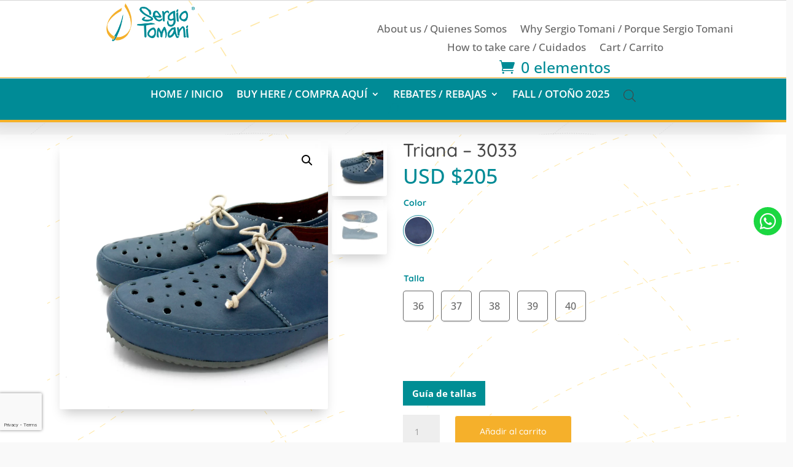

--- FILE ---
content_type: text/html; charset=utf-8
request_url: https://www.google.com/recaptcha/api2/anchor?ar=1&k=6Lf7djoaAAAAAFBoANJUYFj7ibAIIWiwVJ-dVFhY&co=aHR0cHM6Ly9zZXJnaW90b21hbmkuY29tOjQ0Mw..&hl=en&v=PoyoqOPhxBO7pBk68S4YbpHZ&size=invisible&anchor-ms=20000&execute-ms=30000&cb=xe8rh06os0ic
body_size: 48639
content:
<!DOCTYPE HTML><html dir="ltr" lang="en"><head><meta http-equiv="Content-Type" content="text/html; charset=UTF-8">
<meta http-equiv="X-UA-Compatible" content="IE=edge">
<title>reCAPTCHA</title>
<style type="text/css">
/* cyrillic-ext */
@font-face {
  font-family: 'Roboto';
  font-style: normal;
  font-weight: 400;
  font-stretch: 100%;
  src: url(//fonts.gstatic.com/s/roboto/v48/KFO7CnqEu92Fr1ME7kSn66aGLdTylUAMa3GUBHMdazTgWw.woff2) format('woff2');
  unicode-range: U+0460-052F, U+1C80-1C8A, U+20B4, U+2DE0-2DFF, U+A640-A69F, U+FE2E-FE2F;
}
/* cyrillic */
@font-face {
  font-family: 'Roboto';
  font-style: normal;
  font-weight: 400;
  font-stretch: 100%;
  src: url(//fonts.gstatic.com/s/roboto/v48/KFO7CnqEu92Fr1ME7kSn66aGLdTylUAMa3iUBHMdazTgWw.woff2) format('woff2');
  unicode-range: U+0301, U+0400-045F, U+0490-0491, U+04B0-04B1, U+2116;
}
/* greek-ext */
@font-face {
  font-family: 'Roboto';
  font-style: normal;
  font-weight: 400;
  font-stretch: 100%;
  src: url(//fonts.gstatic.com/s/roboto/v48/KFO7CnqEu92Fr1ME7kSn66aGLdTylUAMa3CUBHMdazTgWw.woff2) format('woff2');
  unicode-range: U+1F00-1FFF;
}
/* greek */
@font-face {
  font-family: 'Roboto';
  font-style: normal;
  font-weight: 400;
  font-stretch: 100%;
  src: url(//fonts.gstatic.com/s/roboto/v48/KFO7CnqEu92Fr1ME7kSn66aGLdTylUAMa3-UBHMdazTgWw.woff2) format('woff2');
  unicode-range: U+0370-0377, U+037A-037F, U+0384-038A, U+038C, U+038E-03A1, U+03A3-03FF;
}
/* math */
@font-face {
  font-family: 'Roboto';
  font-style: normal;
  font-weight: 400;
  font-stretch: 100%;
  src: url(//fonts.gstatic.com/s/roboto/v48/KFO7CnqEu92Fr1ME7kSn66aGLdTylUAMawCUBHMdazTgWw.woff2) format('woff2');
  unicode-range: U+0302-0303, U+0305, U+0307-0308, U+0310, U+0312, U+0315, U+031A, U+0326-0327, U+032C, U+032F-0330, U+0332-0333, U+0338, U+033A, U+0346, U+034D, U+0391-03A1, U+03A3-03A9, U+03B1-03C9, U+03D1, U+03D5-03D6, U+03F0-03F1, U+03F4-03F5, U+2016-2017, U+2034-2038, U+203C, U+2040, U+2043, U+2047, U+2050, U+2057, U+205F, U+2070-2071, U+2074-208E, U+2090-209C, U+20D0-20DC, U+20E1, U+20E5-20EF, U+2100-2112, U+2114-2115, U+2117-2121, U+2123-214F, U+2190, U+2192, U+2194-21AE, U+21B0-21E5, U+21F1-21F2, U+21F4-2211, U+2213-2214, U+2216-22FF, U+2308-230B, U+2310, U+2319, U+231C-2321, U+2336-237A, U+237C, U+2395, U+239B-23B7, U+23D0, U+23DC-23E1, U+2474-2475, U+25AF, U+25B3, U+25B7, U+25BD, U+25C1, U+25CA, U+25CC, U+25FB, U+266D-266F, U+27C0-27FF, U+2900-2AFF, U+2B0E-2B11, U+2B30-2B4C, U+2BFE, U+3030, U+FF5B, U+FF5D, U+1D400-1D7FF, U+1EE00-1EEFF;
}
/* symbols */
@font-face {
  font-family: 'Roboto';
  font-style: normal;
  font-weight: 400;
  font-stretch: 100%;
  src: url(//fonts.gstatic.com/s/roboto/v48/KFO7CnqEu92Fr1ME7kSn66aGLdTylUAMaxKUBHMdazTgWw.woff2) format('woff2');
  unicode-range: U+0001-000C, U+000E-001F, U+007F-009F, U+20DD-20E0, U+20E2-20E4, U+2150-218F, U+2190, U+2192, U+2194-2199, U+21AF, U+21E6-21F0, U+21F3, U+2218-2219, U+2299, U+22C4-22C6, U+2300-243F, U+2440-244A, U+2460-24FF, U+25A0-27BF, U+2800-28FF, U+2921-2922, U+2981, U+29BF, U+29EB, U+2B00-2BFF, U+4DC0-4DFF, U+FFF9-FFFB, U+10140-1018E, U+10190-1019C, U+101A0, U+101D0-101FD, U+102E0-102FB, U+10E60-10E7E, U+1D2C0-1D2D3, U+1D2E0-1D37F, U+1F000-1F0FF, U+1F100-1F1AD, U+1F1E6-1F1FF, U+1F30D-1F30F, U+1F315, U+1F31C, U+1F31E, U+1F320-1F32C, U+1F336, U+1F378, U+1F37D, U+1F382, U+1F393-1F39F, U+1F3A7-1F3A8, U+1F3AC-1F3AF, U+1F3C2, U+1F3C4-1F3C6, U+1F3CA-1F3CE, U+1F3D4-1F3E0, U+1F3ED, U+1F3F1-1F3F3, U+1F3F5-1F3F7, U+1F408, U+1F415, U+1F41F, U+1F426, U+1F43F, U+1F441-1F442, U+1F444, U+1F446-1F449, U+1F44C-1F44E, U+1F453, U+1F46A, U+1F47D, U+1F4A3, U+1F4B0, U+1F4B3, U+1F4B9, U+1F4BB, U+1F4BF, U+1F4C8-1F4CB, U+1F4D6, U+1F4DA, U+1F4DF, U+1F4E3-1F4E6, U+1F4EA-1F4ED, U+1F4F7, U+1F4F9-1F4FB, U+1F4FD-1F4FE, U+1F503, U+1F507-1F50B, U+1F50D, U+1F512-1F513, U+1F53E-1F54A, U+1F54F-1F5FA, U+1F610, U+1F650-1F67F, U+1F687, U+1F68D, U+1F691, U+1F694, U+1F698, U+1F6AD, U+1F6B2, U+1F6B9-1F6BA, U+1F6BC, U+1F6C6-1F6CF, U+1F6D3-1F6D7, U+1F6E0-1F6EA, U+1F6F0-1F6F3, U+1F6F7-1F6FC, U+1F700-1F7FF, U+1F800-1F80B, U+1F810-1F847, U+1F850-1F859, U+1F860-1F887, U+1F890-1F8AD, U+1F8B0-1F8BB, U+1F8C0-1F8C1, U+1F900-1F90B, U+1F93B, U+1F946, U+1F984, U+1F996, U+1F9E9, U+1FA00-1FA6F, U+1FA70-1FA7C, U+1FA80-1FA89, U+1FA8F-1FAC6, U+1FACE-1FADC, U+1FADF-1FAE9, U+1FAF0-1FAF8, U+1FB00-1FBFF;
}
/* vietnamese */
@font-face {
  font-family: 'Roboto';
  font-style: normal;
  font-weight: 400;
  font-stretch: 100%;
  src: url(//fonts.gstatic.com/s/roboto/v48/KFO7CnqEu92Fr1ME7kSn66aGLdTylUAMa3OUBHMdazTgWw.woff2) format('woff2');
  unicode-range: U+0102-0103, U+0110-0111, U+0128-0129, U+0168-0169, U+01A0-01A1, U+01AF-01B0, U+0300-0301, U+0303-0304, U+0308-0309, U+0323, U+0329, U+1EA0-1EF9, U+20AB;
}
/* latin-ext */
@font-face {
  font-family: 'Roboto';
  font-style: normal;
  font-weight: 400;
  font-stretch: 100%;
  src: url(//fonts.gstatic.com/s/roboto/v48/KFO7CnqEu92Fr1ME7kSn66aGLdTylUAMa3KUBHMdazTgWw.woff2) format('woff2');
  unicode-range: U+0100-02BA, U+02BD-02C5, U+02C7-02CC, U+02CE-02D7, U+02DD-02FF, U+0304, U+0308, U+0329, U+1D00-1DBF, U+1E00-1E9F, U+1EF2-1EFF, U+2020, U+20A0-20AB, U+20AD-20C0, U+2113, U+2C60-2C7F, U+A720-A7FF;
}
/* latin */
@font-face {
  font-family: 'Roboto';
  font-style: normal;
  font-weight: 400;
  font-stretch: 100%;
  src: url(//fonts.gstatic.com/s/roboto/v48/KFO7CnqEu92Fr1ME7kSn66aGLdTylUAMa3yUBHMdazQ.woff2) format('woff2');
  unicode-range: U+0000-00FF, U+0131, U+0152-0153, U+02BB-02BC, U+02C6, U+02DA, U+02DC, U+0304, U+0308, U+0329, U+2000-206F, U+20AC, U+2122, U+2191, U+2193, U+2212, U+2215, U+FEFF, U+FFFD;
}
/* cyrillic-ext */
@font-face {
  font-family: 'Roboto';
  font-style: normal;
  font-weight: 500;
  font-stretch: 100%;
  src: url(//fonts.gstatic.com/s/roboto/v48/KFO7CnqEu92Fr1ME7kSn66aGLdTylUAMa3GUBHMdazTgWw.woff2) format('woff2');
  unicode-range: U+0460-052F, U+1C80-1C8A, U+20B4, U+2DE0-2DFF, U+A640-A69F, U+FE2E-FE2F;
}
/* cyrillic */
@font-face {
  font-family: 'Roboto';
  font-style: normal;
  font-weight: 500;
  font-stretch: 100%;
  src: url(//fonts.gstatic.com/s/roboto/v48/KFO7CnqEu92Fr1ME7kSn66aGLdTylUAMa3iUBHMdazTgWw.woff2) format('woff2');
  unicode-range: U+0301, U+0400-045F, U+0490-0491, U+04B0-04B1, U+2116;
}
/* greek-ext */
@font-face {
  font-family: 'Roboto';
  font-style: normal;
  font-weight: 500;
  font-stretch: 100%;
  src: url(//fonts.gstatic.com/s/roboto/v48/KFO7CnqEu92Fr1ME7kSn66aGLdTylUAMa3CUBHMdazTgWw.woff2) format('woff2');
  unicode-range: U+1F00-1FFF;
}
/* greek */
@font-face {
  font-family: 'Roboto';
  font-style: normal;
  font-weight: 500;
  font-stretch: 100%;
  src: url(//fonts.gstatic.com/s/roboto/v48/KFO7CnqEu92Fr1ME7kSn66aGLdTylUAMa3-UBHMdazTgWw.woff2) format('woff2');
  unicode-range: U+0370-0377, U+037A-037F, U+0384-038A, U+038C, U+038E-03A1, U+03A3-03FF;
}
/* math */
@font-face {
  font-family: 'Roboto';
  font-style: normal;
  font-weight: 500;
  font-stretch: 100%;
  src: url(//fonts.gstatic.com/s/roboto/v48/KFO7CnqEu92Fr1ME7kSn66aGLdTylUAMawCUBHMdazTgWw.woff2) format('woff2');
  unicode-range: U+0302-0303, U+0305, U+0307-0308, U+0310, U+0312, U+0315, U+031A, U+0326-0327, U+032C, U+032F-0330, U+0332-0333, U+0338, U+033A, U+0346, U+034D, U+0391-03A1, U+03A3-03A9, U+03B1-03C9, U+03D1, U+03D5-03D6, U+03F0-03F1, U+03F4-03F5, U+2016-2017, U+2034-2038, U+203C, U+2040, U+2043, U+2047, U+2050, U+2057, U+205F, U+2070-2071, U+2074-208E, U+2090-209C, U+20D0-20DC, U+20E1, U+20E5-20EF, U+2100-2112, U+2114-2115, U+2117-2121, U+2123-214F, U+2190, U+2192, U+2194-21AE, U+21B0-21E5, U+21F1-21F2, U+21F4-2211, U+2213-2214, U+2216-22FF, U+2308-230B, U+2310, U+2319, U+231C-2321, U+2336-237A, U+237C, U+2395, U+239B-23B7, U+23D0, U+23DC-23E1, U+2474-2475, U+25AF, U+25B3, U+25B7, U+25BD, U+25C1, U+25CA, U+25CC, U+25FB, U+266D-266F, U+27C0-27FF, U+2900-2AFF, U+2B0E-2B11, U+2B30-2B4C, U+2BFE, U+3030, U+FF5B, U+FF5D, U+1D400-1D7FF, U+1EE00-1EEFF;
}
/* symbols */
@font-face {
  font-family: 'Roboto';
  font-style: normal;
  font-weight: 500;
  font-stretch: 100%;
  src: url(//fonts.gstatic.com/s/roboto/v48/KFO7CnqEu92Fr1ME7kSn66aGLdTylUAMaxKUBHMdazTgWw.woff2) format('woff2');
  unicode-range: U+0001-000C, U+000E-001F, U+007F-009F, U+20DD-20E0, U+20E2-20E4, U+2150-218F, U+2190, U+2192, U+2194-2199, U+21AF, U+21E6-21F0, U+21F3, U+2218-2219, U+2299, U+22C4-22C6, U+2300-243F, U+2440-244A, U+2460-24FF, U+25A0-27BF, U+2800-28FF, U+2921-2922, U+2981, U+29BF, U+29EB, U+2B00-2BFF, U+4DC0-4DFF, U+FFF9-FFFB, U+10140-1018E, U+10190-1019C, U+101A0, U+101D0-101FD, U+102E0-102FB, U+10E60-10E7E, U+1D2C0-1D2D3, U+1D2E0-1D37F, U+1F000-1F0FF, U+1F100-1F1AD, U+1F1E6-1F1FF, U+1F30D-1F30F, U+1F315, U+1F31C, U+1F31E, U+1F320-1F32C, U+1F336, U+1F378, U+1F37D, U+1F382, U+1F393-1F39F, U+1F3A7-1F3A8, U+1F3AC-1F3AF, U+1F3C2, U+1F3C4-1F3C6, U+1F3CA-1F3CE, U+1F3D4-1F3E0, U+1F3ED, U+1F3F1-1F3F3, U+1F3F5-1F3F7, U+1F408, U+1F415, U+1F41F, U+1F426, U+1F43F, U+1F441-1F442, U+1F444, U+1F446-1F449, U+1F44C-1F44E, U+1F453, U+1F46A, U+1F47D, U+1F4A3, U+1F4B0, U+1F4B3, U+1F4B9, U+1F4BB, U+1F4BF, U+1F4C8-1F4CB, U+1F4D6, U+1F4DA, U+1F4DF, U+1F4E3-1F4E6, U+1F4EA-1F4ED, U+1F4F7, U+1F4F9-1F4FB, U+1F4FD-1F4FE, U+1F503, U+1F507-1F50B, U+1F50D, U+1F512-1F513, U+1F53E-1F54A, U+1F54F-1F5FA, U+1F610, U+1F650-1F67F, U+1F687, U+1F68D, U+1F691, U+1F694, U+1F698, U+1F6AD, U+1F6B2, U+1F6B9-1F6BA, U+1F6BC, U+1F6C6-1F6CF, U+1F6D3-1F6D7, U+1F6E0-1F6EA, U+1F6F0-1F6F3, U+1F6F7-1F6FC, U+1F700-1F7FF, U+1F800-1F80B, U+1F810-1F847, U+1F850-1F859, U+1F860-1F887, U+1F890-1F8AD, U+1F8B0-1F8BB, U+1F8C0-1F8C1, U+1F900-1F90B, U+1F93B, U+1F946, U+1F984, U+1F996, U+1F9E9, U+1FA00-1FA6F, U+1FA70-1FA7C, U+1FA80-1FA89, U+1FA8F-1FAC6, U+1FACE-1FADC, U+1FADF-1FAE9, U+1FAF0-1FAF8, U+1FB00-1FBFF;
}
/* vietnamese */
@font-face {
  font-family: 'Roboto';
  font-style: normal;
  font-weight: 500;
  font-stretch: 100%;
  src: url(//fonts.gstatic.com/s/roboto/v48/KFO7CnqEu92Fr1ME7kSn66aGLdTylUAMa3OUBHMdazTgWw.woff2) format('woff2');
  unicode-range: U+0102-0103, U+0110-0111, U+0128-0129, U+0168-0169, U+01A0-01A1, U+01AF-01B0, U+0300-0301, U+0303-0304, U+0308-0309, U+0323, U+0329, U+1EA0-1EF9, U+20AB;
}
/* latin-ext */
@font-face {
  font-family: 'Roboto';
  font-style: normal;
  font-weight: 500;
  font-stretch: 100%;
  src: url(//fonts.gstatic.com/s/roboto/v48/KFO7CnqEu92Fr1ME7kSn66aGLdTylUAMa3KUBHMdazTgWw.woff2) format('woff2');
  unicode-range: U+0100-02BA, U+02BD-02C5, U+02C7-02CC, U+02CE-02D7, U+02DD-02FF, U+0304, U+0308, U+0329, U+1D00-1DBF, U+1E00-1E9F, U+1EF2-1EFF, U+2020, U+20A0-20AB, U+20AD-20C0, U+2113, U+2C60-2C7F, U+A720-A7FF;
}
/* latin */
@font-face {
  font-family: 'Roboto';
  font-style: normal;
  font-weight: 500;
  font-stretch: 100%;
  src: url(//fonts.gstatic.com/s/roboto/v48/KFO7CnqEu92Fr1ME7kSn66aGLdTylUAMa3yUBHMdazQ.woff2) format('woff2');
  unicode-range: U+0000-00FF, U+0131, U+0152-0153, U+02BB-02BC, U+02C6, U+02DA, U+02DC, U+0304, U+0308, U+0329, U+2000-206F, U+20AC, U+2122, U+2191, U+2193, U+2212, U+2215, U+FEFF, U+FFFD;
}
/* cyrillic-ext */
@font-face {
  font-family: 'Roboto';
  font-style: normal;
  font-weight: 900;
  font-stretch: 100%;
  src: url(//fonts.gstatic.com/s/roboto/v48/KFO7CnqEu92Fr1ME7kSn66aGLdTylUAMa3GUBHMdazTgWw.woff2) format('woff2');
  unicode-range: U+0460-052F, U+1C80-1C8A, U+20B4, U+2DE0-2DFF, U+A640-A69F, U+FE2E-FE2F;
}
/* cyrillic */
@font-face {
  font-family: 'Roboto';
  font-style: normal;
  font-weight: 900;
  font-stretch: 100%;
  src: url(//fonts.gstatic.com/s/roboto/v48/KFO7CnqEu92Fr1ME7kSn66aGLdTylUAMa3iUBHMdazTgWw.woff2) format('woff2');
  unicode-range: U+0301, U+0400-045F, U+0490-0491, U+04B0-04B1, U+2116;
}
/* greek-ext */
@font-face {
  font-family: 'Roboto';
  font-style: normal;
  font-weight: 900;
  font-stretch: 100%;
  src: url(//fonts.gstatic.com/s/roboto/v48/KFO7CnqEu92Fr1ME7kSn66aGLdTylUAMa3CUBHMdazTgWw.woff2) format('woff2');
  unicode-range: U+1F00-1FFF;
}
/* greek */
@font-face {
  font-family: 'Roboto';
  font-style: normal;
  font-weight: 900;
  font-stretch: 100%;
  src: url(//fonts.gstatic.com/s/roboto/v48/KFO7CnqEu92Fr1ME7kSn66aGLdTylUAMa3-UBHMdazTgWw.woff2) format('woff2');
  unicode-range: U+0370-0377, U+037A-037F, U+0384-038A, U+038C, U+038E-03A1, U+03A3-03FF;
}
/* math */
@font-face {
  font-family: 'Roboto';
  font-style: normal;
  font-weight: 900;
  font-stretch: 100%;
  src: url(//fonts.gstatic.com/s/roboto/v48/KFO7CnqEu92Fr1ME7kSn66aGLdTylUAMawCUBHMdazTgWw.woff2) format('woff2');
  unicode-range: U+0302-0303, U+0305, U+0307-0308, U+0310, U+0312, U+0315, U+031A, U+0326-0327, U+032C, U+032F-0330, U+0332-0333, U+0338, U+033A, U+0346, U+034D, U+0391-03A1, U+03A3-03A9, U+03B1-03C9, U+03D1, U+03D5-03D6, U+03F0-03F1, U+03F4-03F5, U+2016-2017, U+2034-2038, U+203C, U+2040, U+2043, U+2047, U+2050, U+2057, U+205F, U+2070-2071, U+2074-208E, U+2090-209C, U+20D0-20DC, U+20E1, U+20E5-20EF, U+2100-2112, U+2114-2115, U+2117-2121, U+2123-214F, U+2190, U+2192, U+2194-21AE, U+21B0-21E5, U+21F1-21F2, U+21F4-2211, U+2213-2214, U+2216-22FF, U+2308-230B, U+2310, U+2319, U+231C-2321, U+2336-237A, U+237C, U+2395, U+239B-23B7, U+23D0, U+23DC-23E1, U+2474-2475, U+25AF, U+25B3, U+25B7, U+25BD, U+25C1, U+25CA, U+25CC, U+25FB, U+266D-266F, U+27C0-27FF, U+2900-2AFF, U+2B0E-2B11, U+2B30-2B4C, U+2BFE, U+3030, U+FF5B, U+FF5D, U+1D400-1D7FF, U+1EE00-1EEFF;
}
/* symbols */
@font-face {
  font-family: 'Roboto';
  font-style: normal;
  font-weight: 900;
  font-stretch: 100%;
  src: url(//fonts.gstatic.com/s/roboto/v48/KFO7CnqEu92Fr1ME7kSn66aGLdTylUAMaxKUBHMdazTgWw.woff2) format('woff2');
  unicode-range: U+0001-000C, U+000E-001F, U+007F-009F, U+20DD-20E0, U+20E2-20E4, U+2150-218F, U+2190, U+2192, U+2194-2199, U+21AF, U+21E6-21F0, U+21F3, U+2218-2219, U+2299, U+22C4-22C6, U+2300-243F, U+2440-244A, U+2460-24FF, U+25A0-27BF, U+2800-28FF, U+2921-2922, U+2981, U+29BF, U+29EB, U+2B00-2BFF, U+4DC0-4DFF, U+FFF9-FFFB, U+10140-1018E, U+10190-1019C, U+101A0, U+101D0-101FD, U+102E0-102FB, U+10E60-10E7E, U+1D2C0-1D2D3, U+1D2E0-1D37F, U+1F000-1F0FF, U+1F100-1F1AD, U+1F1E6-1F1FF, U+1F30D-1F30F, U+1F315, U+1F31C, U+1F31E, U+1F320-1F32C, U+1F336, U+1F378, U+1F37D, U+1F382, U+1F393-1F39F, U+1F3A7-1F3A8, U+1F3AC-1F3AF, U+1F3C2, U+1F3C4-1F3C6, U+1F3CA-1F3CE, U+1F3D4-1F3E0, U+1F3ED, U+1F3F1-1F3F3, U+1F3F5-1F3F7, U+1F408, U+1F415, U+1F41F, U+1F426, U+1F43F, U+1F441-1F442, U+1F444, U+1F446-1F449, U+1F44C-1F44E, U+1F453, U+1F46A, U+1F47D, U+1F4A3, U+1F4B0, U+1F4B3, U+1F4B9, U+1F4BB, U+1F4BF, U+1F4C8-1F4CB, U+1F4D6, U+1F4DA, U+1F4DF, U+1F4E3-1F4E6, U+1F4EA-1F4ED, U+1F4F7, U+1F4F9-1F4FB, U+1F4FD-1F4FE, U+1F503, U+1F507-1F50B, U+1F50D, U+1F512-1F513, U+1F53E-1F54A, U+1F54F-1F5FA, U+1F610, U+1F650-1F67F, U+1F687, U+1F68D, U+1F691, U+1F694, U+1F698, U+1F6AD, U+1F6B2, U+1F6B9-1F6BA, U+1F6BC, U+1F6C6-1F6CF, U+1F6D3-1F6D7, U+1F6E0-1F6EA, U+1F6F0-1F6F3, U+1F6F7-1F6FC, U+1F700-1F7FF, U+1F800-1F80B, U+1F810-1F847, U+1F850-1F859, U+1F860-1F887, U+1F890-1F8AD, U+1F8B0-1F8BB, U+1F8C0-1F8C1, U+1F900-1F90B, U+1F93B, U+1F946, U+1F984, U+1F996, U+1F9E9, U+1FA00-1FA6F, U+1FA70-1FA7C, U+1FA80-1FA89, U+1FA8F-1FAC6, U+1FACE-1FADC, U+1FADF-1FAE9, U+1FAF0-1FAF8, U+1FB00-1FBFF;
}
/* vietnamese */
@font-face {
  font-family: 'Roboto';
  font-style: normal;
  font-weight: 900;
  font-stretch: 100%;
  src: url(//fonts.gstatic.com/s/roboto/v48/KFO7CnqEu92Fr1ME7kSn66aGLdTylUAMa3OUBHMdazTgWw.woff2) format('woff2');
  unicode-range: U+0102-0103, U+0110-0111, U+0128-0129, U+0168-0169, U+01A0-01A1, U+01AF-01B0, U+0300-0301, U+0303-0304, U+0308-0309, U+0323, U+0329, U+1EA0-1EF9, U+20AB;
}
/* latin-ext */
@font-face {
  font-family: 'Roboto';
  font-style: normal;
  font-weight: 900;
  font-stretch: 100%;
  src: url(//fonts.gstatic.com/s/roboto/v48/KFO7CnqEu92Fr1ME7kSn66aGLdTylUAMa3KUBHMdazTgWw.woff2) format('woff2');
  unicode-range: U+0100-02BA, U+02BD-02C5, U+02C7-02CC, U+02CE-02D7, U+02DD-02FF, U+0304, U+0308, U+0329, U+1D00-1DBF, U+1E00-1E9F, U+1EF2-1EFF, U+2020, U+20A0-20AB, U+20AD-20C0, U+2113, U+2C60-2C7F, U+A720-A7FF;
}
/* latin */
@font-face {
  font-family: 'Roboto';
  font-style: normal;
  font-weight: 900;
  font-stretch: 100%;
  src: url(//fonts.gstatic.com/s/roboto/v48/KFO7CnqEu92Fr1ME7kSn66aGLdTylUAMa3yUBHMdazQ.woff2) format('woff2');
  unicode-range: U+0000-00FF, U+0131, U+0152-0153, U+02BB-02BC, U+02C6, U+02DA, U+02DC, U+0304, U+0308, U+0329, U+2000-206F, U+20AC, U+2122, U+2191, U+2193, U+2212, U+2215, U+FEFF, U+FFFD;
}

</style>
<link rel="stylesheet" type="text/css" href="https://www.gstatic.com/recaptcha/releases/PoyoqOPhxBO7pBk68S4YbpHZ/styles__ltr.css">
<script nonce="NcKxejCOgsO4AA_azzd7Sw" type="text/javascript">window['__recaptcha_api'] = 'https://www.google.com/recaptcha/api2/';</script>
<script type="text/javascript" src="https://www.gstatic.com/recaptcha/releases/PoyoqOPhxBO7pBk68S4YbpHZ/recaptcha__en.js" nonce="NcKxejCOgsO4AA_azzd7Sw">
      
    </script></head>
<body><div id="rc-anchor-alert" class="rc-anchor-alert"></div>
<input type="hidden" id="recaptcha-token" value="[base64]">
<script type="text/javascript" nonce="NcKxejCOgsO4AA_azzd7Sw">
      recaptcha.anchor.Main.init("[\x22ainput\x22,[\x22bgdata\x22,\x22\x22,\[base64]/[base64]/[base64]/[base64]/[base64]/[base64]/[base64]/[base64]/[base64]/[base64]\\u003d\x22,\[base64]\x22,\[base64]/Dp37DhGZjNg1Ww6xTE01ywpM3GMOAbsKDwozDnnfDvcKlwq/Dg8KawoJSbiPCjVZ3wqckLcOGwovCiVpjC2zCl8KmM8OSOBQhw7PCs0/CrW9Qwr9Mw53Cm8OHRwp3OV5tVsOHUMKfdsKBw43CisODwooVwpMRTUTCj8O8OiY9wpbDtsKGcCo1S8KGJGzCrU8IwqsKAcO1w6gDwpxpJXRSNwYyw44ZM8Kdw4fDqT8fTwLCgMKqd27CpsOkw7NkJRpcNk7Dg1/CqMKJw43DgcKaEsO7w48yw7jCm8KtI8ONfsOmA11gw4RQMsOJwo9Vw5vChnXCqsKbN8Kswp/Cg2jDnWLCvsKPblBVwrItSTrCul3DswDCqcKVDjRjwpfDiFPCvcO5w5PDhcKZDzURe8O0woTCnyzDnsKLMWl6w5Qcwo3Dl13DrghGGsO5w6nClsOhIEvDocK2XDnDjsOnUyjCn8OXWVnCunUqPMKRbsObwpHCscKSwoTCul3Ds8KZwo1pYcOlwodUwoPCinXCvC/DncKfEzLCoArCqsOJMELDlcOEw6nCqmFuPsO4WA/DlsKCSsODZMK8w7UewoF+wp/Cu8KhworCs8KEwposwqTCrcOpwr/[base64]/DlyrDrjDCq8OjwpQ6Py3DnXPDqMKlX8Ouw4M+w44mw6TCrsO6wq5zUDPCpw9KSxkcwofDk8KTFsOZwrDCrT5ZwpQzAzfDqMO4QMOqOsK4esKDw5rConFbw6nCpsKqwr5GwpzCuUnDlcKycMO2w5wtw6/CvgLCoGlqbxHCmsKkw7ZrRGrCkF3Dp8KfZ0nDkCw+LjDDmwvDs8Ojw5oVZjVpIMO5w7fCjX5Fwr/Cr8Khw5wQwpZSw7QgwqoWJcKBwprCusOgwrMPEiA0esK6TUzDlsKVDcK1w5Yew600w4lMWWQPwpDClMOgwq/DhW8ow7dSwr8jw6IGwqvCnnjCpyLCqsKAZhrCgsO2bWjCqMKndXTDn8O6WEklUFpcwprDhwk0woAvw4N5w5sgwqZGdxDCvHs8JcO1w5HDv8OkSMKPfijCoUEtw7ELwpXCqcOucnxOw6vDqMKsE0fDs8Kww4zCmUDDhcK7wq9YPMKlw4peRQbDn8K/wqLDvmDCuC3DlcOtLkLCkMO4X2HDscOtw70NwqnCth1GwpLCnHbDhRrDhMO+w7LDuVwhw5XDmMKQw7fDtFLCl8KDw5jDr8O6XcKpOyg7PsOGf1RAKwEXw7ZJw7TDgAPCsVfDsMOuPxzDjy/ClsOqJsKawprChcKtw7Jdw4fDjm7ChlpqcGkXw5XDmx3ClcO4w5vCtMK5MsOJw48mDDAdwrAAJGliXxBnF8OtJz/Du8KKQC8Cwo5Ow5LDjcKMW8K/[base64]/CjxESG8KAcMK5CS3DojHCk0MEFCLDoVxbMsODSS7DpsOew5dwK0rDikrDvy3CvMOcQMKZIsKTw7DDoMO6wosrCF9gwr/Cr8ONGcO1MUQew5Ifw5zDsgsHw4fCnsKfwrvCoMOdw68QPV1pH8OpdMKzw4vCusKECgvDo8K3w4MAVsKHwpRGwqk4w5LCusOkAsK2JkZcd8KqcRHCocKDaE8nwq4LwoQuf8OSBcOROBJswqlDwr/Cm8KTPw/[base64]/DgSPCrwEzwoLDusK/w440wpDCsUQIDMONWXs7wop/[base64]/DiMOAw4NBw5Q9fxLDiSbDucKGwqnCq8KYwojDs8KZwqzCo1DDkXgqOinCogY2w4rDrsOVDnoWPDZpw7zCmsOsw7ETGsOabcOmMGAyw4vDj8OvwobCj8KNahrCpsO1w6Zbw7nChRkREMOFwrx/[base64]/[base64]/aRxVG8OudMO/C0/CiMOWw4RNw4jCk8Owwr3DrBBncMKFOsKvwpLDtcO+AznChkBHw6/[base64]/[base64]/wpDCssKSBBZ6wpnClRclRMK1w73DpcOZJ8OxwrYsGMOQAMKHbGkMw4YFX8Orwp7Dl1TCosOGXBI1QgQdw7/CpRh2wpbDkRULbcKQwq8jeMOHw7fClU/DkcOyw7bDhAlBdTDDucK+aFnDsTQEPh/[base64]/[base64]/[base64]/DmQI2B8Obf2YqwqrDq8K/[base64]/DjiPCjQBmCcOJwqDDh8KMwqEmLsO8WMO/[base64]/[base64]/w7B7wpgPCsKGwpLDtxTDtcKGYMK1awUFCsKuHlbCmsOkAmZMKcK0dMOmwpdHwovCtC1jG8ORwow1cALDk8Khw6zDqsOgwrRmw4vClEwqG8Kaw511XR3DtMKKc8KQwr3DsMOoT8OHdcODwo5LQ2o2wpfDr14TSsOiwq/[base64]/Djg7Cq2JfG8K4YGXDrUkzw7Esw40gwqnDpEVOwppCw7bCmcK+w6Ftw57DmMKZSCR2CsKoasOeA8KBwp/CuXbCojTCuQsMwrXCsGLDmk8PYsKQw6TCm8KPw5bCncOJw6fCrsOedsKnwofDjV7DginDr8OabsK8M8KoBEplw6TDqGjDr8OyOMK+asK5EygxT8KUeMO8JhbDkwAFW8K3w7PDk8Ofw77CpjM7w6A2w6J/w6xbwrHCqQTDmRUtw7jDmwnCo8Kqch4Cw6tHwqI7wqgQEMKMwoxqPcKbwrHDmsKKAMKqazUDw6/Ci8KAAxxoXCvCpsKow4nCmyfDkxrCtMKfO2vDsMOOw7jDtz0ZdsKVwpgjSlAMf8Ojw4HDqhLDqW8uwotIfcKnTDgTwpTDvMOUamg/RVTDicKUFCXCtibCnsOPSsO/[base64]/Cv8OdHsOlQFXCusOJR8OyG8KZwrHDiDMYwpgXwprDlcOewrh1f0DDvsOAw7AkOzFpw4VFGcOxICjCrsO9QH5Fw5jDpHweKcO7VkLDv8Oww7PCsy/[base64]/w7Q7w4UNw7poGsK0w7fDpcOPUQ5ew4xUwqTCncO7H8KFw67DjMK3wppIwpHDosKTw4TDlMOfDSI1wq1Vw4YOHTFCw65gIsOONsOPwochwo5Mw7fCmMK2wo0aIMK/wrnCusK1Pl/DjcKwChNWw4VdBmvCi8K0KcOCwqzDncKGwrjDpioGw4DCv8KFwoJPw73CrRrCqMOFwpjCpsKzwrU4NxDCkk9CfMOGXsKQK8ORJ8O0fsKow5hIKVbDs8KwV8KFeSd0UMKiw6o0wr7CusKOwpRjw4zDmcOYwqzDplVVEDNoTwptKzXDnMOfw7DCoMOzTA5yFT/CoMKuPnd5wr8KdyZ5wqchcSELNsKLw67DtRQSdsOtc8KGVsKQw6twwrHDjRZww4XDj8O0Q8OTB8KmeMK7w48uaxrDgGHCkMKmB8OOKwXChlY6JH5ZwoQ3wrfDpsK5w6sgBsO6wocgw5bCsBQWwo/DmHfCpMObIzAYwqx8FB1Rw77DnDjDm8KiJcOMSyEtJ8Oiwq3CnVnCiMKMUcKjwpLClmrCpG4aJMKKGE7Dk8OzwpwqwqLCvzLDhFonw6FxIXfDksOGEcKgw5LDiCkJZwkoGMOnQsOrJDfCkcOrAsOPw6BdXcKhwr5gfMKDwq4kWG/DjcOTw5XCi8ODw4c9dScXwobDmn4rT3DCkzA7wolbwp/DujBUwqMoNwtxw5UbwpLDk8Kfw7fDoyZ2wosfFsKRw5kEGcKxw6DCrsKsf8O8wqAuT3wPw6/Dp8OLVBHDgsK3w49Xw6bDl3kYwrd4S8KIwoTCgMKIEcKzMSjCrCtkXlDCiMKGBGXDhHnDpsKqwrrDr8Oiw70JezfCgWnCjk0owqRsU8KvVMKOPxzCqsKMw5gKwrE+TUvCsRbChsKiGwxeHh4/F2jCmcKdwqwcw5XCssK5wp8uCQkJK2E4S8O/KsOGwpgqfMOOw5tLwrBDwrbCmg/DqhXDkcK7S0h/w4/ClSYLw4XCmsKSwo8WwrB7S8KMwoh0VcKow7I0wonDuMOyf8ONw7vDksO7VcK/[base64]/TGkyw4s2wr3Du8OPw7VzVMKUXsOFX8K6PW3Co3HDvSUgw7DCmsOlQxkeWTnDoXcOfGTCqsOZHEzDtBzChm/DvHhew5tCb2zCsMOHZcOew4zCuMKhwobCi198d8KzRyzCssKZw6nCp3TDmQ/[base64]/CuUJ/XsKEM8KVPcOAwrzCh8K/EmFcw73DisKOwooFATUObGfCpGF+w6LCnMOcRGTChiZKLUnCpmLDgMKHYhlEMAvDswRKwqkhwpXChMOBw4nDpnrDo8KTUMO5w6XDiQkAwrHCpFrDiV4yWnvCohFjwpZFLsOzw6xzw7Fkwo9+w5ECw4hWFsO6w4k8w6/DkwgVKi7CtcK4S8OzIsOCw4gaO8OxUhfCinMNwp3CmB7DiEB5wokxw74FHykoDQfCnALDhMOSPMOHYxrCocK6w5h0RRZJw6DCnMKtCiTDkTtVwq/Dp8OCwpvCkMK3ccKMfWdUSRJpwokBwr1Cw412wo3CtGnDs0jCpxZYw6nDtnsuw6xNa3V9w7HCizDDt8OGDh9QPWLDk27CkcKELE3CkcOTw7FkDgYqwpweV8KoPcOrwq9Rw69pZMOCdsKiwrUawq/CrEHCvcO9wrsMEcOsw6hcWjLCu3oRZcO1SsO5IMOmc8KJblPDgy7DukTDqEzDsm/Du8Olw68QwqR9wqDCvMKtw6bCokpiw4IwA8KUwozDksKXwpbChBJmScKAQcOqw4w1Pl/DuMOFwolMEsKTV8K2M0rDjMO6w5pmDkVNahvCvQnDo8KHAxrDhXh3w7XCiiDDsh7DhsKwEGLDt2TCt8OYehYsw6c/woIFfsOXP0Bcw6zCkUHCssK8L3nDh1zCqx54wrfDn3LCrMO8wp/DvA5BV8KgTMKEw7V1YMOuw75YccK3wp7DqwtlMzsbWhLDhjxZw5EuPVIWRAo3w5INwpvCtgZJCcONaj7DpS3CjnnDi8KJc8Kzw45fWzIqwocJR3k/S8OwezYxwo7DhR15w7ZPaMKHO3YUUsKQw7fDh8Kdw4/DjMOwNcOmwqo+GMKdw4rDuMOwwpzDonoLHTDCsF89wrXCkGLDtRYEwoMIHsONwqPDtsOiw5bClMO0KVDDnC4Rw6vDtcKlCcO3w64fw5rDhlvDnw/Do1vDiHFlVsKWZjPDgWlNw5TDnVgew6xsw4keIF3DksOcU8KaX8KvWMORRMKrasOBVGpye8KbWcOjEl5Cw5PDmRTCgDPClQ/Csk/DnlNQw7kwJMOja3sFwr3DkDFxJHzCqkUQw7XDjjrDgMKWwr3CvGAtwpbCg0Qfw57DvMOmw5/CssKYFWvCkMO3CzIDwo8xwq5awoHDlmrDryrDi2wSQMK6w5YKUcKGwqksDnXDh8OIESV2MMK1w7fDiBnCkwM2GndQw7XCtcOwQ8Oiw4ZkwqNEwoJVw7VjLcKqw7LDncKqCQ/[base64]/CjMKYfDTDjH7DgVx1wqLCtsOpAcORe3BMZGLCocKMEcOwDsK1JlnCrsKdKMKcSRPCqiTDpcODJ8Kwwo5Xwq7ClMKXw4zDhggyHXXDqmUVwp/CqMKsQcOkwpbDlTrCkMKswpHDocKICUTCr8OIAmEfw7sxIF7DocOHw6/DhcOkKhldw44jw7HDqURJw58SdF/[base64]/CtzfChsK1w7PCpRNKEFBAw5NgSQXCosK7FXtJOXlIw4Zyw5zCtMKtBx3CkcKpEknDgsO6w67CmX3CgMKAccOBWsOqwqlDwqgMw5/DugnCl1nCj8Kgw5pLX2V3EsKHwqDDkkXCgsKoMyLCoEIwwoDCncOIwogEwpjCo8ONwrvDvhHDlXoKfFjCiRUPJMKldsO5w5Y4UsK2SMOBAWo7w6rCssOQfA7Cg8Kww6cnFV/[base64]/Cq3PCozjCocKRw6HDi3JRC8OMFsOFKcKgwqNtwrbCvhbDpMOFw5UVPMKtRcKpd8KOesKew6pBw7t4wrsoc8OMwp/ClsKPw4tMw7fDvcOjw6cMwpUUwqN6w7/Do3UVw5kYw4vCs8K0w4TCnW3CslXCvFPDliXCrMOiwr/DusKzw4xODyYVKWxUEW/CgT7CvsOEwqnDrcOZScOyw6AxFQHDgRY0VWHCmHVYWMOQC8KDGWrCjFbDvSrCmVTDi0TCucORECUsw7/[base64]/CkDDCrkfCqMOHwpVNdiN9wqjDs8K0acKlBcOHw5DCucKxTgheIHXDoknDjMKkHcOwbsKPV1HCrMK2YsONesK/U8O7w4/DhQnDi34recKcwozCggLCt38RwqnCvMOaw6zCs8KYFVvChMKxwroLw7TCjMO8w5rDnXrDlsKowpLDpy3CqsKsw7/Co3zDgsKEURLCtsKnwojDq37DlybDtQNyw4R6C8OgXcOswrbCgETCpsOBw4x7QcKSwofCscOLbWUQwoXDl3vCpcKFwqJrwpMVIMKXCsKDGMONTwIBwoZRG8KawrPCrW/CmxRMwpbCt8KBFcOhw7EifMKxfTcLwrlxwq4zbMKZQcKEfsOFe1hfwpTDusOPDVFWRHxSAk5MclDDplYuKsKMecObwqbDn8KaT1pHR8O8XQwEbMORw4vDljpWwqFhdAjCnm50XlPDrsO4w77DisKOLQvChHRyGzLDmmfDjcKkAEvCmWc3wr7Cj8KUw5PDoR/DkWYgw4nCisOZwrsdw5XCgsOgc8OqFMKew6zCvcOsOwsBJWzCgcOgJcOMwqceLsKoAG/[base64]/CtyLDhRI5w6PDuR3Cq8Ovw47Cl33CnsOIbBtowqZxw414wq/DisOtTnZPwpgSwo1gbMKOecOWU8OlfV1qXMKVLCrDs8O9WcK3bj0bwo3DjsOTw7/[base64]/Dr8OOwpVpd8KEw6bCrsOLc8KXw4xdw5pzw4ZNwrTDgcKpw6QFw5bCpHHDjUoLw6/Do2XCkT1vcEbCgmLDh8O2w7fCsWnCoMKsw5LCg3XDgsOkXcOqw7/CisOhSE9kw4rDlsO1Q0jDrlZaw5fDtyYowq8XK1nDuTZ9wqoJGjvCoEvCuGPCtnxUPEcxF8Omw4hHWMKKFg7DrMOFwo7Cs8OqQMOtO8KZwpLDqx/DqcOhQ2sEw6nDkSHDm8KbCcObP8OIw6nDocKYFMKSw7/CksOjaMKUwrnCsMKewrrCvsO7RyoEw5TDhQ/DoMK7w5hCV8KHw6VtVMOTKsOcGC7ClMOsO8OybMOCwr0eXsOXw4PDnmt+woEXF28sCsOvDC3Cn1ksO8OCW8Oqw4bDoCrCgGLDkn45wobDrjoXwonCin1yHkLDksOow4scw45DGTHCr0ZnwpnDrWMRMj/DkcOawqfChQFXOMOZw5BGw47DhsK+wp/[base64]/CgQ8baFwXw5rCtncFf8OAwpHCoXzDkcKEwolvNlvDqlfChMOiwpkqB0B6wq8UUGjChEnCqcOFdQ8Gw47DjistSX0Kd1gGW0/DoBV/woIqw7R8csKTwpJ1L8OOYsOyw5d+w5QCIClcw43CrU5ew6sqMMOpw4Fhwo/[base64]/CkMKhBSHCsTpzZMODL8OoXS/DrgY3JcOxAhbCsEXDmwgFwqRGWEnCqw9Qw7FzZnjDqXDDu8KgEUnDsl7CpUvDnMOAMmIvGncnwoQTwogpwpNtcAFzwrnCrMOzw5/DgCQzwpA5wpTDksOYw68qw4HDu8OyeD8vwrNVTBR5wqnChlZFfMOwwoTChk8LTFDCqFJNw7zCl1g+w5nDusO0XXw6QTbDnGDCijAENDl2w6Qnwrk/EMOHwpPCjMKsWmYHwoVWbAvCl8Ocw641wqFnwp/[base64]/DiMOiH8OTasOLZV55w45Nw5jCiz7Dn8OHBMKkwr1Rw5DDjTRhKiHDlRLCq2FOwr/[base64]/[base64]/c1JnwrTDiWwjcg3CpVdIEMKMNQx6wq/CpMKeNUnDt8ODCcKJw7TDq8O1CcOaw7Q4wpPDtcOgNMOAw63Dj8KwUsOhfEfCmHvCsSwSbcKmw5fDpcOyw416w7wSd8K3w6tWPDjDuBxcZMO3KsOCUUwkwrlxUsK9BcKOwoHCk8KEw4dkaTvDrMOQwqzCmB/[base64]/Dr2bDt8OVw6/ChC0Kw7Iqw7gkw7QaY0VVFcKOw4sPw6DDicKkwpPCt8KqfRrClsKvQDM7RsOzVcO0TcKmw7NaDcKgwrk8IzrDs8KywoLClzZSwqDCuADCgBjCrxRJOT0ywqbDq0/DhsKIdcOdwrg7EsKMNcObwrjCtGt7FWJuBsOgw5YjwpU+wrhdwpvChy7Dv8OOwrMnw77ClhswwoxCLcO7Zh/Dv8KDw6HDl1DDqMKPwobDpBldwpA6wotXw6Eow54LNcKDChjDkxvCr8OOH1fCj8Kfwp/[base64]/A1RGwqvDqAFaw4DCvkfDgw1qwpjCncO0w5nDrBnDt8KOLH8AO8Krw4bDsmd1woPDh8OAwoHDnMKLDS3CrmFDbwdcdkjDolLCiC3Dtkc6wqczw4vDu8OHQmQPw7HDqcOtw6gAAl/Dr8KpcMOXFsOrF8Oow4xIBFlmw6BOw6LCmxzDtMKeZ8OVw5/DtMKTw4rDuyVVUWlew6JZJcKNw4UveCbDoBDCpMOEw4LDmcKbw7rCg8KfGWHDocKgwp/[base64]/[base64]/Ch8KVHMK+w7Imw4RNJsOsIMOWBsKGw6MzcsOANBDCg1UNZlEkw5bDhyAfwqjDlcOibcKHUcONwqvCusOaO2vDssOpMyQ/wpvDr8K1AMKPCCjDq8KoXirCgsKmwox7w5RrwqrDmsOSb3dqdMO1eVjDpWZ+AcK9IRDCq8OXw7hiYCvCh2nCqWTChzvDqCoQw7YHw67DsiXDvhd7a8KDTSw4wr7CscKKaA/CvRDCvcKPw6YPwoJMw7w6Z1HDhB/CgMKewrBfwpkqWHYnw45BGsOvUMKrfsOUwrFyw7zDojIyw7jDncKySjzCqsKrw5xGw7DClMKnJcONRkTCmj3DjGHCkGXCswbDknBUwpFxwoPDpMO6w6Agwqk/ZcOnDXF6w4XCtMO8w5XDv2ltw64Qw5rCjsOIw4xwdXnCuMKIW8OwwoQ9w47CqcKrC8K9H3Jmw681DVF5w6bDnkzDpjDCusKyw44SbHrCrMKkD8OowqFeO2XDncKeZ8KSw7vClsOtX8KbOhwNC8OmdyhIwp/Cm8KRH8OLw5oBO8OwExAATmULwqZIPMOnw7DCvmDDmxbCuXJZwq/Cu8O0wrPCvMO4TcObTh0Jw6cjwokzIsKNw4lrezFQwqoAQVEaGMOww7/CicK2ecOwwoPDgSDDvjrDowLCph8XCsKHw6cnwoY7wqYEwpZswozCkQfDqH5fPSNPbBDDtMOJT8OASnLCvcKxw5hjPhsVKsOhwok3Hnotwpc9OsKPwq0yBivCmkbCtMK5w6ZhVsKZHMKLwp/[base64]/[base64]/w5l4U8KdTUzDsk8df8O2CMOAw6/DnMKaEFVUI8OAHBwjw5jDtAhsCmJaPmtMWBEQdMK/bMK4wpUIMMO+PcOAG8KrE8O5C8KeKcKvLsOGwrQJwpoCRsOfw6x4Zgc0G1peHcKVeABOSXNFwprDs8Otw6w7w4hywpMYwrFVDlNxUXPDpcKJw44BH2LDisKnBsKrw6jDpMKrWMOhHEbDmVvDrXgMwpHCuMKERjHDlcKDRsKcwocAw5bDmBlMwqlkIEIwwoDDrz/CvsObFMKFw5bDkcOzw4TCiBnDrMODc8OOw6dqwqDDlsKowovCksKOasO/[base64]/BsKBDsK8WsONb8ORYcK3KTIBPcKawpoCw6vDncKlw6FRKBvCg8O8w77Chzd/[base64]/w6HDi2VETsOZw7vDvsOhLsO0w5Zjw5ZIwo0jw5tCF34Dw5LCisKsTDnCrEscfMKoScKsEsK9wqkqBiXCnsOTw4bCncO9w5XCo2HDrzPDi1jCp3bCrC7DmsOLwrXCtznCk0dJNsOIwobClzDClWvDgxkxw44dwpPDjMK0w6nCsBp3c8K2wq/DpsKkeMO3wqbDoMKMw7rCgiJIwpIWwoFFw4JxwrXChzJow5dVBWfDlMOYJBLDhErDmMOwEsOWw5Bww5UBMsOLwoHDg8KXP1bCrhs7HybDlxdcwr0Pw5/DnXMRG3/Cm3UEAcK+EVNNw4NfPBtcwpnDlsKCKkhawqNwwptiw50sHsOTD8KEw4PCmsOfw6nCisO5w44SwqHCsw1Xwq/[base64]/[base64]/[base64]/w7YwwpfDrMOTPMKgTUPDqcOTw7t8wqLDscKvfcKKw5TDpcK0w4M5w57ChcKiOE/[base64]/Dl2/[base64]/DgVjCscOhDcKNYsKCw73ChBR6TwojQMK9w43CjsOKMsKPwrl/w4JFJRpMwqHCnVw9w7bCnQByw6bCmllTw5g0w7XDrQwiwpBYw6TClsKvS1jDri5AYcO4bcKUwrXCkMOCdC8DLsOjw47DnTjDh8K+w4rDscO5V8KZDz84ayQnw67Cnmlrw43Dn8OVwp1ewq9Owr7DqC/DnMOtdsKXwoFOWQcDIMKjwqUtw5bCisOsw5FxHMKoRsOnbjfCscKQwq3CglTCmMKDdcKoZ8OGUhpQagEcw41Xw59Sw4zDhhDCsyUZC8OvNA/DrG1URMOhw7/[base64]/wpfCtzN5w5VsVm3CrxDCjSINAcOfwpLDicKRw4JqCXjDu8KSwqXCvMODJMOqRsOZd8Khw4fDhnHDmBrDgsKiHsKYESvCiQVQN8Ouwr81PsO+wos8QMKow6wOw4NkCsKpw7PDjMKtW2Rww4TDmcO8ChHDvUvClcOBDDXCmRNLIn5Ww6fCln/DkTvDry4oWU3DkRzCsWpxTDYFw7vDssKFSHrDpRp/GjRCd8Kmwo/Di1BCw793wqgKwoAvw6HCpMOWPHDDp8Obw4QnwoTDimMSw7dJSw8sc3vDuXPClmtnw6M1bsOmXgAOw77CvcO5wqjDui0jJsOaw61vdU01wojCvMKrw63DpsObw5vCrcORw4/[base64]/DtHvDs29+QcOXcMOMw6EEw5sFwp42JSfCn8O9fCPDn8O3bMKGwpsSw4RzQ8OTw5nCvMO1w5HDtjXDoMORw4TCr8KNYnnCj3cqKsO8wpbDk8KqwpFNDkIbAx/[base64]/Dok0aw6hJwqdjJHnClU3Cv8KybcKrwrDDgcKDwrzCgcOgLFvClsK4TxLCrcONwqhewqjDn8K8wrhiQ8KwwotSwrA5w5zDo388w7d3QMOyw5sUA8OEwq7Dq8OkwoU/wozDmMKUbcKWw58LwpDCp3EQfMO+w4Auw7rCs3vCiTjCtTcWw6tab3fDiH/DqhwYwrvDisOOdC4gw7J8BGzCtcONw5rCtDHDqCPDohnCvMOBwr5Iw5g4w7zCtmrCicOIYsKlw7M7SlFQw4Q7wr9WUXpzQcKjw4pQwoDDmy59wrDCr3nCl3TCiWFDwq3CiMKhw6vCihIjwqxIw6pwCMOpw6fCkcOSwrbClMKOUBo/wpPCvMKKcxfCiMODw40Uw6zDhMKaw5JuXlbDjsKDHwrCu8KCwpogahp/wqJSesObw5nCkMKCI0tvwp9QacKkwo4oDHtZw6BpNH3DgsO9TTfDtFUxfcOfwrzCtcOVw6/DpsOjw5tTw5bDlMKVwrNMw5/[base64]/wpkGOMK9STHCsj7CqjDCthXDnUclw6LCisK4PiNNw489TcOiw5ETfcOxdVt5VMOSKsObQsKuwpjCqUrCkXwjIsOlPRnChMKBw4LDoWo6wr9iCMOLIsOAw7zDhx19w4nCplJyw7PCpMKSwpLDvMK6wpnDmk7DlgZaw4vCny3CosKJJGQjw47DsMK5C1TCksK/[base64]/GC8xCBvDjcO8eSLDusKVwp0/w6nCi0QJw49Dw5rCjxPCksKnw6zCisOlGcOXCcOHOsODA8K1w6dKVMOfw4jDhmJtDcOYKsKMZ8ODB8OOAwvDusKzwr4/[base64]/w4I5eyE0BjXDvsOAw5vDk13CimjDlHDDlmEmeXciRTnCrMKNOkoHw6vCgMKsw6VZNcO4w7FRDBDDv3QkwozCjsOHw6XDolZdaCrCjW9VwqsXccOswpDClQ3DusOTw6ojwpQaw6F3w74rwpnDmcOjw5bCjsOCdMKgw6sfw4XClX0idcOkXcK8w5bDqsKwwo/Dn8KFfsK7w43CoihEwoxhwpcNZxDDtX7Dtxt7JWkzw5BDG8O6LMO8w79DUcKUbsKJegIqw77CtsKOw5LDjk/Duj3Dv1hkw4QUwrBYwqbCqAp0woLClg0BAMKawro1wpbChsKaw44YwpUiPcKAdWbDoFZ6EcKFIj0Lwp7Ci8O4ZcOOHyQww5FyecKVDMK2w5lpwrrCgsKGTCc8w64/w6PCiBbChsO4XsOMMwLDgMOawqxBw6Mkw4/DmDrDgEpyw5cYMhPDvDQPOMOswrXDvHAxw4XClcODbGkAw4/CscOTw6vDuMOsUiVKwr8Kwp3CjR5vSQnDvwTCo8Oswo7CkwJJDcKzHMOQwqjCkmnCqHLCgMKrLHg1w6lEN13DmMOpesOPw6zDi2LCp8K5w7AMSUVow6jCk8O/wpETw7XDu0PDrHTDl04Vw5XCssKiw6/CmsOBw6jDvAFRw401WMOFD3LCp2XDrFovwqgSCkMPIsK4wp9iEHUxO1vDtAPCm8K9J8K3RFvCgQUZw4BCw5bCvU5ow5wIfxrChMKdwp5Aw7vCpcO/UlsewrjDr8KEw7cCBcO4w6xuw7rDjcO6wo0Lw6Z5w43CgsOgUwDDvR/Cr8OTbkdLwpd4JnXCrsKvLcK6w4F0w5VFw4PDksKcw4wUwpjCq8OEw7LDnmZQdibCvcK5wqTDrEJAw5l0wrjCll99wrXCuUzDksK3w7ZNw4zDusOyw6A1fsOGMcOwwo7DpsKowopoVFw3w5dFw4DCsg/CogUmcxIbLErCmsKzd8Kcwo9yD8KVCMK/a3YXY8O6H0YdwpBPwoYGPMKyCMKjwpjCgCbCpC9UR8KgwpHDlUAadsKpUcOFMHNnw7rDh8OeSVrDocKWwpMxeAHCmMKBw6NrDsKAVlPCnEUxwoYvwr/[base64]/DrsOuw5DDml0fd8K5LcKUGMOHw6UDBMKyJ8OgwoHDu0XDsMOSwqQcwrfCtSQBJj7Ck8Odwql7H0EPw5Viw68LE8KOw7zCtSAOw6A2FgzDksKCw5JKw5HDssKZQ8KvaQNoCXxffsORw5zCicKDZzA/w7sDw7LCssOtwpUDwq3DrD8Gw6DCuTfCqX3CrMKEwoUwwrnCm8Ovwr0bw4nDu8Obw7XDv8OaF8O7bUrDuVMnwq/DgMKEwpNMwqPDh8O5w5I2GCLDg8Kvw48VwodAwpfCri8Nw7sWwr7DoUVVwrZcKw7CnMKzwpgMPUxQwrTCgsK+S3UIEMKXw6USw65YbS5adcOpwos+P1xOHioGwpNCQsOIw5x0w4Iqw4XCosObw4h1I8OxbHDDnsOmw4XCmsK1woBLL8O/ccO7w6TCpkJ3I8OOwq3Dv8KPwqZfwqnDoTJJTsKtZhIESsOWwp8zEMO/cMOqKGLDoX1AMcKbbgvDv8OkEgnCq8KFw7DCgMKKGsOGwrbDh17Dh8Osw5DDpAbDoUPCvcOLEMKpw6c+QBRIwrkVDB1HworCp8KOw4bDucOWwoTCksKUwoUMRcO9w77DlMOew7w0EA/DhFceMHEDwpwaw6RPwo/[base64]/Cq8OWWsOzwrwmwrzDo8Kfw7diD8O2HsK+wrRKwp7CmsKKXCTDhMOsw7DDjF8hwrNCScOwwpYyW2XDn8OJE15FwpfCrwNAw6nDoBLCrErDgDbCvg9Mwo3DncOewo/[base64]/[base64]/Cj8OcX27DokM7UcOtZcOGw7kXw6lqHAl7wqhLw7MLTcOQC8KBw5QlNsOZw5zDu8K6Jw0Dw5Bjw4fDvgh6w5TDrMO2KjDDncOEw6UbPcOvMMKnwpfDh8O+OMOLVwxYwpE6DsOte8KSw7bDsQp/wqxqBnxtwqvDrMK/DsO2woAgw7TDp8OwwqfCp3dePcKAZcOjBj3DkUfCvMOswrnDosKnwpLDjsOhIF5PwrJnZgFCYsOhQwjCmsOTVcKDUMKrwqPCsWDDqTgvwoRYw6lfwr/[base64]/DrsORw5EqYMKCN3wxfcOvU8KlaCHCh2LDosOnworCh8OdAsODw4TDkMK1w7HDv2Jvw7wPw5YBP1cuYlllwpHDriPClmzCq1HDh2rDvDrDtDvCrsKNw4QZPBXChEJJLsOAwrUhw5LDucKrwrQew581LMKfJsOTwr0aJsKawofDpMOqw5NhwoJtw794w4V/AsKqw4FSTmvDsFErw6nCtxrDm8ORw5Y/Cn7CigBswp06wrMbMMOvbsOCwqF4w5MPwq8JwrBAZBHDswbCq3zDqnV6w57Dh8OpQ8OWw6DDnsKRwrjCr8K0woPDrsKUw7XDsMOaC1JQbBUpwqDCk0hFXcKrBcONMsK1wo4Xwq7DgyN+wq8Tw55IwppzfWQvwos/UXdsP8KxIcOqHngsw6TDiMO9w7HDsk8ac8OIAWfChcOyKMK0QH7CscOewrQyO8OITMK0w6cJbMOXasKCw6Epw4hCwrPDksK7wqjCmjDDqsKXw7wvBsKnEsOeRcKfUk/Do8O2dlpAaAEkw7VHwrTCg8KgwrIzw4HDlToAw7LDu8Oww4zDk8OQwpDChsKrJcKgB8OreT5kD8OZbsKUU8Kpwr8/w7N2biR2QsK0w4sgQ8Kyw6DDosKNw6UoFA7ClMObI8O8wqTDi0fDlAIIwpAJwr1vwq0aMsOdRsOhw7s6TnnDkHbCpCjCmcOPfQJNWhkMw7PDnmNlHsKDwpppwqcawp/DiF7Do8OuD8K1RsKQFsONwoo6w5g2dGs7OURkwoQUw5U3w4YUMzXDnsKzQMOMw6x5wrfCvMK2w4vDqToVwoPCgsKzeMK5wo7CvsKTLl/Cmw/DusKDwq/Dq8OKbcOIFCnCtMK/wqLChgLCmMKtFh7CpMKmV0c6w7cTw6rDiEzDtGnDjMOtw6UQHgPDhFHDr8KTOsOfVMK3SMOcYyXDtnx0wqxmYcOMKR96cldiwovChsKAIWrDnMO7w4DDvcOLfXdgRBLDjMOIX8OMSCAeJh9AwpjDmT90w6nDr8OdBRQGw6/CtcKqwqlmw5Edw5HCsH5zw6ApDTVEw4bDvMKYwpfCjX3DgTdjK8KiAMOPwpTDrsKpw5EVGWZVO1wKR8ONFMKpD8OyV1LCpMKCOsKIBsOEwojDvg/CmwAqV0M6w4jDnsOIClLCsMKjMlvCv8KzUTfDnAnDhi/DhgDCuMO7w6Auw7/DjARIcUfDo8O7eMKHwpNOaWfCpcOjFH0/woYjYxA0EVsew73CoMKmwqpEwoPCl8OtMsOaJMKKLzbCgcKfMcKeRMOvwo0jfQPCh8K/[base64]/[base64]/wokJD8Kvw63DjsO7ZzfCrHrDnlgqwps3ZFNsARzDrjnCn8OoAD1hw58Pw5dfw6/[base64]/Dn0fCq8OMcMOuw7oHNMO1LMKtw7/Dt00XJ8ORY0LCvUvDjRo1XsOOw4XDq0cCfcKEwr1sJsOBXzjCgMOdJcKLdcK5DCrCmcKkN8OuFiAWRHvCgcKhLcKBwoMrHmh1w5M+WcK/wrzDmsOoMcOew7ZcbgzDp0bChmUJFcKgCcO9w5jDrXXCt8KCTMOYJCHDoMOtGx1JfybDnHLCscOMwrvCtA3Dt2A7w6F/fxg6KV9pK8KywqHDp03CkzrDs8Oow64PwoZtwr4TZsOhTcO0w6VHJR0MRH7DgFc9SsOHwo16wqHDvcK6ZMK9wr3DhMO/wqfDg8KoE8ODwoQNScOLwqbDucOMwoDDnMK6w6x8L8ObVcONw4vDjMOMw6dqwrrDpcOYHD8zGwJ4w6hqTX4gw4cYw7kMWnvCgMKPw41vwo4CQz/Cm8OtTg3Cgj4FwrTDmcK9LDXCvhcCw7XCpsKCw5rCg8ORwohTwpoOKxE0N8O+w4zDpA7DjjNPQXDDvsOBVsOnwp3Dp8KFw7vCoMKlw6jCmQ1ZwphrAsKGU8O8w7fCo30zw7V3\x22],null,[\x22conf\x22,null,\x226Lf7djoaAAAAAFBoANJUYFj7ibAIIWiwVJ-dVFhY\x22,0,null,null,null,0,[21,125,63,73,95,87,41,43,42,83,102,105,109,121],[1017145,681],0,null,null,null,null,0,null,0,null,700,1,null,0,\[base64]/76lBhnEnQkZnOKMAhk\\u003d\x22,0,0,null,null,1,null,0,1,null,null,null,0],\x22https://sergiotomani.com:443\x22,null,[3,1,1],null,null,null,1,3600,[\x22https://www.google.com/intl/en/policies/privacy/\x22,\x22https://www.google.com/intl/en/policies/terms/\x22],\x22YtSywlfUCuIVSoy/FR4rheVSd+dYNOmfbY34RdOxIsU\\u003d\x22,1,0,null,1,1768691742106,0,0,[34,77,98,220,2],null,[205,32],\x22RC-V5ob9oa1-p555Q\x22,null,null,null,null,null,\x220dAFcWeA70oSy6HmyUg7djzBCm7FCbrXYicLxDF9lMJwxWOm7loCmFQ_yg_wMJuBClqIJ1NvwFVZG90AiF4mbv5Gxqfo-hvDqugg\x22,1768774541889]");
    </script></body></html>

--- FILE ---
content_type: text/css
request_url: https://sergiotomani.com/wp-content/plugins/wc-galeria-vertical/assets/css/galeria3.min.css?ver=6.9
body_size: -34
content:
.single-product div.product .woocommerce-product-gallery .flex-viewport{width:83%;float:left}.single-product div.product .woocommerce-product-gallery .flex-control-thumbs{width:17%;float:left}.woocommerce div.product div.images .flex-control-thumbs{margin-top:0!important}.single-product div.product .woocommerce-product-gallery .flex-control-thumbs li{width:100%!important;margin:0 0 6.67% 6.67%!important;max-width:100%!important;flex-basis:initial!important}.single-product div.product .woocommerce-product-gallery .flex-control-thumbs li img{width:90%;float:none;margin:0 0 10% 3.33%!important}.single-product div.product .woocommerce-product-gallery .woocommerce-product-gallery__trigger{right:20%!important}

--- FILE ---
content_type: text/css
request_url: https://sergiotomani.com/wp-content/et-cache/1/1/1260/et-core-unified-cpt-tb-2579-tb-2674-tb-2592-deferred-1260.min.css?ver=1756421505
body_size: 357
content:
.et_pb_section_0_tb_footer.et_pb_section{padding-top:60px;padding-right:0px;padding-bottom:0px;padding-left:0px;margin-top:42px;margin-right:0px;margin-bottom:0px;margin-left:0px;background-color:#ebb34a!important}.et_pb_row_0_tb_footer.et_pb_row{margin-top:0px!important;margin-bottom:60px!important}.et_pb_image_0_tb_footer{text-align:center}.et_pb_text_0_tb_footer.et_pb_text,.et_pb_text_0_tb_footer.et_pb_text a,.et_pb_text_2_tb_footer.et_pb_text,.et_pb_text_3_tb_footer.et_pb_text{color:#FFFFFF!important}.et_pb_text_0_tb_footer{font-size:16px;min-height:24px;margin-top:40px!important;margin-bottom:12px!important;width:100%}.et_pb_icon_0_tb_footer .et_pb_icon_wrap{background-color:#1bd741;border-radius:50px 50px 50px 50px;overflow:hidden;border-width:2px;border-color:#FFFFFF;padding-top:8px!important;padding-right:10px!important;padding-bottom:8px!important;padding-left:10px!important;transform:translateY(-50%)}.et_pb_icon_0_tb_footer{z-index:10;position:fixed!important;top:50%;bottom:auto;right:5px;left:auto;text-align:center}body.logged-in.admin-bar .et_pb_icon_0_tb_footer{top:calc(50% + 32px)}.et_pb_icon_0_tb_footer .et_pb_icon_wrap .et-pb-icon{font-family:FontAwesome!important;font-weight:400!important;color:#FFFFFF;font-size:30px}.et_pb_row_2_tb_footer.et_pb_row{margin-top:60px!important;margin-bottom:40px!important}.et_pb_text_2_tb_footer{font-size:16px}.et_pb_row_3_tb_footer{background-color:#f0c778}.et_pb_row_3_tb_footer.et_pb_row{padding-top:0px!important;padding-bottom:0px!important;padding-top:0px;padding-bottom:0px}.et_pb_row_3_tb_footer,body #page-container .et-db #et-boc .et-l .et_pb_row_3_tb_footer.et_pb_row,body.et_pb_pagebuilder_layout.single #page-container #et-boc .et-l .et_pb_row_3_tb_footer.et_pb_row,body.et_pb_pagebuilder_layout.single.et_full_width_page #page-container .et_pb_row_3_tb_footer.et_pb_row{width:100%;max-width:2560px}.et_pb_text_3_tb_footer{padding-top:12px!important;padding-bottom:12px!important}@media only screen and (max-width:980px){.et_pb_image_0_tb_footer .et_pb_image_wrap img{width:auto}.et_pb_icon_0_tb_footer{margin-left:auto;margin-right:auto}}@media only screen and (max-width:767px){.et_pb_image_0_tb_footer .et_pb_image_wrap img{width:auto}.et_pb_icon_0_tb_footer{margin-left:auto;margin-right:auto}}